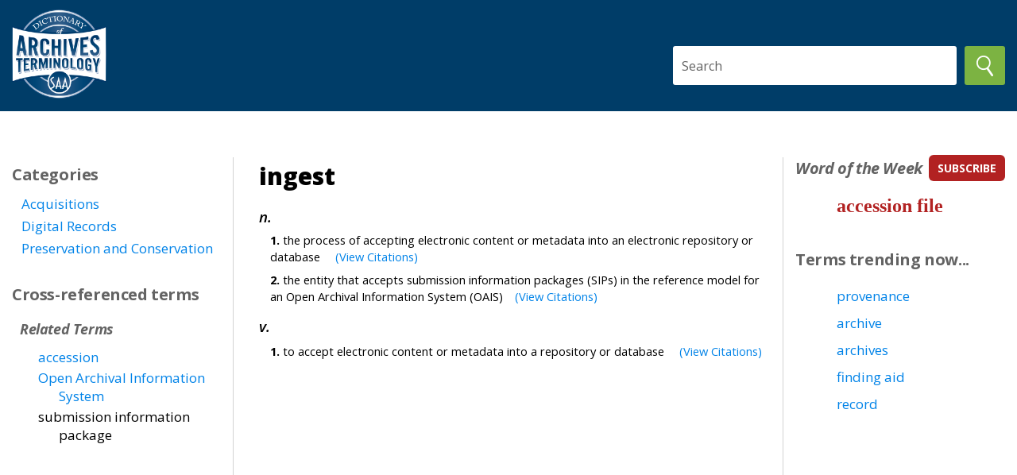

--- FILE ---
content_type: text/html
request_url: https://dictionary.archivists.org/entry/ingest.html
body_size: 4555
content:
<!DOCTYPE html>
<html lang="en">
<head>
	<meta charset="utf-8">
	<meta http-equiv="x-ua-compatible" content="ie=edge">
	<meta name="viewport" content="width=device-width, initial-scale=1.0">
	<title>SAA Dictionary: ingest</title>
	<link rel="shortcut icon" href="/images/saa_pressblog_favicon_1.ico" type="image/x-icon">
	<link media="all" rel="stylesheet" href="/css/main.css">
	<link media="all" rel="stylesheet" href="/css/saa_sources.css">
	<link media="all" rel="stylesheet" href="/css/saa_glossary.css">
	<link href="https://fonts.googleapis.com/css?family=Montserrat%7COpen+Sans:400,600,600i,700,700i,800&display=swap" rel="stylesheet">
	<script src="https://cdnjs.cloudflare.com/ajax/libs/jquery/3.4.1/jquery.min.js"
		integrity="sha256-CSXorXvZcTkaix6Yvo6HppcZGetbYMGWSFlBw8HfCJo="
		crossorigin="anonymous"></script>
	<script src="/js/jquery.main.js" defer></script>
	<!-- Google Tag Manager -->
	<script>
		(function(w,d,s,l,i){w[l]=w[l]||[];w[l].push({'gtm.start':
		new Date().getTime(),event:'gtm.js'});var f=d.getElementsByTagName(s)[0],
		j=d.createElement(s),dl=l!='dataLayer'?'&l='+l:'';j.async=true;j.src=
		'https://www.googletagmanager.com/gtm.js?id='+i+dl;f.parentNode.insertBefore(j,f);
		})(window,document,'script','dataLayer','GTM-MDT8WZM');
	</script>
	<!-- End Google Tag Manager -->
	<!-- Global site tag (gtag.js) - Google Analytics -->
	<script async src="https://www.googletagmanager.com/gtag/js?id=UA-20304477-1"></script>
	<script>
		window.dataLayer = window.dataLayer || [];
		function gtag(){dataLayer.push(arguments);}
		gtag('js', new Date());
		gtag('config', 'UA-20304477-1');
	</script>
	<script async='async' src='https://www.googletagservices.com/tag/js/gpt.js'></script>
	<script>
		var googletag = googletag || {};
		googletag.cmd = googletag.cmd || [];
	</script>
	<script>
		googletag.cmd.push(function () {
			googletag.defineSlot('/21684494206/naylor/npi/saa0/web00/rightrail_mid1', [[300,250]], 'div-gpt-ad-rightrail_mid1').setTargeting('pos', ['1']).setTargeting('div_id', ['rightrail_mid1']).addService(googletag.pubads());
			googletag.pubads().enableSingleRequest();
			googletag.pubads().collapseEmptyDivs();
			googletag.pubads().setTargeting('template', []).setTargeting('category', []).setTargeting('search', []).setTargeting('ch', []).setTargeting('env', ['staging']).setTargeting('tags', []).setTargeting('prog', ['no']);
			googletag.pubads().enableLazyLoad({renderMarginPercent: 0});
			googletag.enableServices();
		});
	</script>
</head>
<body>
	<!-- Google Tag Manager (noscript) -->
	<noscript>
		<iframe src="https://www.googletagmanager.com/ns.html?id=GTM-MDT8WZM"
			height="0" width="0" style="display:none;visibility:hidden"></iframe>
	</noscript>
	<!-- End Google Tag Manager (noscript) -->

	<div id="wrapper">
		<header id="header">
			<div class="container">
				<strong class="logo">
					<a href="/index.html">
						<img src="/images/logo.png" alt="Society of American Archivists logo">
					</a>
				</strong>
				<div>
                    <form action="/search.html">
						<div class="search">
							<input type="text" size="40" placeholder="Search" id="search" name="search" class="search">
							<button><img src="/images/search.png" alt="Search button"></button>
						</div>
                    </form>
				</div>
			</div>
		</header>
		<main id="main">
			<section class="content">
				<div class="container">
					<div class="info-block left-column">
						<ul class="info-list">
			<li><h2>Categories</h2><ul class="link-list"><li class="category"><a href="/category/acquisitions.html">Acquisitions</a></li><li class="category"><a href="/category/digital-records.html">Digital Records</a></li><li class="category"><a href="/category/preservation-and-conservation.html">Preservation and Conservation</a></li></ul></li>
			<li><h2>Cross-referenced terms</h2><ul class="info-list-italic">
<li><h2>Related Terms</h2><ul class="link-list"><li><a href="/entry/accession.html">accession</a></li><li><a href="/entry/open-archival-information-system.html">Open Archival Information System</a></li><li>submission information package</li></ul></li>
</ul></li>
		</ul>
					</div>
					<div class="text-block main-content">
						<div class="text-holder">
		<h1>ingest</h1>
		<span xmlns="http://www.w3.org/1999/xhtml" xmlns:h="http://www.w3.org/1999/xhtml" class="entry" tag="dictionary" id="4414" sortkey="ingest">
<span class="content">


<span class="body">

<span class="posblk"><span class="poshead">n.</span>

<span class="senseblk">
<span class="sense"><a name="112574"></a>the process of accepting electronic content or metadata into an electronic repository or database </span><button id="idm13" onclick="toggleCitations('#idm13')" class="button-link"> (View Citations)</button>

<span class="citation" style="display: none;"><span class="evidence"><span class="source"><a target="_blank" href="/sources.html#23269">Bell and Lewis 2006</a></span>, 271</span>The METS metadata includes identifiers for each of the files of the item itself so, during ingest of the METS, Fedora automatically downloads the content (the thesis) using these file identifiers.</span>

<span class="citation" style="display: none;"><span class="evidence"><span class="source"><a target="_blank" href="/sources.html#11838">Cothey 2010</a></span>, 213</span>But archivists needed more support in respect of mediating the ingest or digital accessioning process, and as mentioned, limiting the ingest capability of Gaip to individual files having predetermined preservation formats was also too restrictive.</span>

<span class="citation" style="display: none;"><span class="evidence"><span class="source"><a target="_blank" href="/sources.html#23263">Lavoie 2014</a></span>, 12</span>Ingest is the set of processes responsible for accepting information submitted by Producers and preparing it for inclusion in the archival store. Specific functions performed by Ingest includes receipt of information transferred to the OAIS by a Producer; validation that the information received is uncorrupted and complete; transformation of the submitted information into a form suitable for storage and management within the archival system; extraction and/or creation of descriptive metadata to support the OAIS’s search and retrieval tools and finding aids; and transfer of the submitted information and its associated metadata to the archival store. In short, the Ingest function serves as the OAIS’s external interface with Producers, managing the entire process of accepting custody of submitted information and preparing it for archival retention.</span>
</span>

<span class="senseblk">
<span class="sense"><a name="112578"></a>the entity that accepts submission information packages (SIPs) in the reference model for an Open Archival Information System (OAIS)</span><button id="idm24" onclick="toggleCitations('#idm24')" class="button-link"> (View Citations)</button>

<span class="citation" style="display: none;"><span class="evidence"><span class="source"><a target="_blank" href="/sources.html#23275">Tufts and Yale 2006</a></span>, 5</span>Ingest: The OAIS entity that provides the services and functions to accept Submission Information Packages (SIPs) from Producers (or from internal elements under Administration control) and prepare the contents for storage and management within the archive. Ingest functions include receiving SIPs, performing quality assurance on SIPs, generating an Archival Information Package (AIP) which complies with the Archive’s data formatting and documentation standards, extracting Descriptive Information from the AIPs for inclusion in the archive database, and coordinating updates to Archival Storage and Data Management.</span>
</span>
</span>

<span class="posblk"><span class="poshead">v.</span>

<span class="senseblk">
<span class="sense"><a name="112580"></a>to accept electronic content or metadata into a repository or database </span><button id="idm31" onclick="toggleCitations('#idm31')" class="button-link"> (View Citations)</button>

<span class="citation" style="display: none;"><span class="evidence"><span class="source"><a target="_blank" href="/sources.html#23281">Evans 2007</a></span>, 397</span>The model calls for each archival institution to manage the aggregation and delivery of the data collected. The system might ingest the contributions of the volunteers, replacing, perhaps, the minimum metadata, extended now to something more complete.</span>

<span class="citation" style="display: none;"><span class="evidence"><span class="source"><a target="_blank" href="/sources.html#8685">DCC 2014a</a></span></span>Ingest: transfer digital objects to an archive, trusted digital repository, data centre or similar, again adhering to documented guidance, policies and legal requirements.</span>
</span>
</span>
</span>
</span>
</span>

	</div>
					</div>
					<div class="info-block right-column">
						<ul class="info-list">
							<li>
								<div class="title-holder">
									<h2>Word of the Week</h2>
									<a href="https://www2.archivists.org/word-of-the-week" class="subscribe">subscribe</a>
								</div>
								<div class="link-list">
									<div id=wotw></div>
								</div>
							</li>
							<li>
								<h2>Terms trending now...</h2>
								<ul class="link-list" id="trending">
								</ul>
							</li>
						</ul>
						<div class="banner-holder">
							<div id='div-gpt-ad-rightrail_mid1'>
								<script>
									googletag.cmd.push(function() { googletag.display('div-gpt-ad-rightrail_mid1'); });
								</script>
							</div>
						</div>
					</div>
				</div>
			</section>
		</main>
		<footer id="footer">
			<div class="container">
				<strong class="logo">
					<a href="https://www2.archivists.org">
						<img src="/images/SAAHoriz-Blue_200.png" alt="SAA logo">
					</a>
				</strong>
				<ul class="footer-list">
					<li><a href="/browse/A.html">Browse by Alphabet</a></li>
					<li><a href="https://www2.archivists.org/dictionary/suggest-a-term">Suggest a Term</a></li>
					<li><a href="https://www2.archivists.org/dictionary/feedback">Provide Feedback</a></li>
				</ul>
				<ul class="footer-list small-list">
					<li><a href="https://www2.archivists.org/privacy">Privacy & Confidentiality</a></li>
					<li><a href="https://www2.archivists.org/disclaimer">Disclaimer</a></li>
					<li><a href="https://www2.archivists.org/contact">Contact Us</a></li>
				</ul>
				<span class="copy">Copyright &copy; 2005-2025 by SAA. All rights reserved.</span>
			</div>
		</footer>
	</div>
	<script>
		var writes=[];
		document.write=[].push.bind(writes);
	</script>
	<script type="text/javascript" src="https://archivists.us3.list-manage.com/generate-js/?u=56c4cfbec1ee5b2a284e7e9d6&fid=10225&show=1"></script>
	<script>
		var mailchimp=writes.join(" ");
		var m=mailchimp.slice(64, -12);
		var wotw=m.replace(/Word of the Week: /gi, '');
		document.getElementById("wotw").innerHTML=wotw;
	</script>
	<script>
		// Toggle citations.
		function toggleCitations(id) {
			btn = $(id);
			cites = $(id + ' ~ span');
			if (cites.is(':visible')) {
				btn.text(' (View Citations)');
				cites.hide();
			}
			else {
				btn.text(' (Hide Citations)');
				cites.show();
			}
		}
		// Trending.
        $( function() {
            $.getJSON("/data/trending.json", function(data) {
                var links = '';
                $.each(data, function(key, val) {
                    links += '<li><a href="/entry/' + key + '.html">' + val + '</a></li>';
                });
                $("#trending").html(links);
            });
        });
	</script>
    </body>
</html>


--- FILE ---
content_type: text/html;charset=utf-8
request_url: https://archivists.us3.list-manage.com/generate-js/?u=56c4cfbec1ee5b2a284e7e9d6&fid=10225&show=1
body_size: 1104
content:
document.write("<div class=\"display_archive\"><div class=\"campaign\">12\/02\/2025 - <a href=\"https:\/\/us3.campaign-archive.com\/?u=56c4cfbec1ee5b2a284e7e9d6&id=c4ebee1eab\" title=\"Word of the Week: accession file\" target=\"_blank\">Word of the Week: accession file<\/a><\/div><\/div>");

--- FILE ---
content_type: text/html; charset=utf-8
request_url: https://www.google.com/recaptcha/api2/aframe
body_size: 268
content:
<!DOCTYPE HTML><html><head><meta http-equiv="content-type" content="text/html; charset=UTF-8"></head><body><script nonce="KtA0TL54_CsAn2kzSBqlxw">/** Anti-fraud and anti-abuse applications only. See google.com/recaptcha */ try{var clients={'sodar':'https://pagead2.googlesyndication.com/pagead/sodar?'};window.addEventListener("message",function(a){try{if(a.source===window.parent){var b=JSON.parse(a.data);var c=clients[b['id']];if(c){var d=document.createElement('img');d.src=c+b['params']+'&rc='+(localStorage.getItem("rc::a")?sessionStorage.getItem("rc::b"):"");window.document.body.appendChild(d);sessionStorage.setItem("rc::e",parseInt(sessionStorage.getItem("rc::e")||0)+1);localStorage.setItem("rc::h",'1764942451095');}}}catch(b){}});window.parent.postMessage("_grecaptcha_ready", "*");}catch(b){}</script></body></html>

--- FILE ---
content_type: text/css
request_url: https://dictionary.archivists.org/css/main.css
body_size: 26005
content:
/*! normalize.css v3.0.3 | MIT License | github.com/necolas/normalize.css */

/**
 * 1. Set default font family to sans-serif.
 * 2. Prevent iOS and IE text size adjust after device orientation change,
 *    without disabling user zoom.
 */

html {
	font-family: sans-serif; /* 1 */
	-ms-text-size-adjust: 100%; /* 2 */
	-webkit-text-size-adjust: 100%; /* 2 */
}

/**
 * Remove default margin.
 */

body {
	margin: 0;
}

/* HTML5 display definitions
	 ========================================================================== */

/**
 * Correct `block` display not defined for any HTML5 element in IE 8/9.
 * Correct `block` display not defined for `details` or `summary` in IE 10/11
 * and Firefox.
 * Correct `block` display not defined for `main` in IE 11.
 */

article,
aside,
details,
figcaption,
figure,
footer,
header,
hgroup,
main,
menu,
nav,
section,
summary {
	display: block;
}

/**
 * 1. Correct `inline-block` display not defined in IE 8/9.
 * 2. Normalize vertical alignment of `progress` in Chrome, Firefox, and Opera.
 */

audio,
canvas,
progress,
video {
	display: inline-block; /* 1 */
	vertical-align: baseline; /* 2 */
}

/**
 * Prevent modern browsers from displaying `audio` without controls.
 * Remove excess height in iOS 5 devices.
 */

audio:not([controls]) {
	display: none;
	height: 0;
}

/**
 * Address `[hidden]` styling not present in IE 8/9/10.
 * Hide the `template` element in IE 8/9/10/11, Safari, and Firefox < 22.
 */

[hidden],
template {
	display: none;
}

/* Links
	 ========================================================================== */

/**
 * Remove the gray background color from active links in IE 10.
 */

a,
.button-link {
	background-color: transparent;
	border: none;
}

.button-link {
	padding-left: 1em;
}

/**
 * Improve readability of focused elements when they are also in an
 * active/hover state.
 */

a:active,
a:hover,
.button-link:active,
.button-link:hover {
	outline: 0;
	border: none;
}

/* Text-level semantics
	 ========================================================================== */

/**
 * Address styling not present in IE 8/9/10/11, Safari, and Chrome.
 */

abbr[title] {
	border-bottom: 1px dotted;
}

/**
 * Address style set to `bolder` in Firefox 4+, Safari, and Chrome.
 */

b,
strong {
	font-weight: bold;
}

/**
 * Address styling not present in Safari and Chrome.
 */

dfn {
	font-style: italic;
}

/**
 * Address variable `h1` font-size and margin within `section` and `article`
 * contexts in Firefox 4+, Safari, and Chrome.
 */

h1 {
	font-size: 2em;
	margin: .67em 0;
}

/**
 * Address styling not present in IE 8/9.
 */

mark {
	background: #ff0;
	color: #000;
}

/**
 * Address inconsistent and variable font size in all browsers.
 */

small {
	font-size: 80%;
}

/**
 * Prevent `sub` and `sup` affecting `line-height` in all browsers.
 */

sub,
sup {
	font-size: 75%;
	line-height: 0;
	position: relative;
	vertical-align: baseline;
}

sup {
	top: -.5em;
}

sub {
	bottom: -.25em;
}

/* Embedded content
	 ========================================================================== */

/**
 * Remove border when inside `a` element in IE 8/9/10.
 */

img {
	border: 0;
}

/**
 * Correct overflow not hidden in IE 9/10/11.
 */

svg:not(:root) {
	overflow: hidden;
}

/* Grouping content
	 ========================================================================== */

/**
 * Address margin not present in IE 8/9 and Safari.
 */

figure {
	margin: 1em 40px;
}

/**
 * Address differences between Firefox and other browsers.
 */

hr {
	box-sizing: content-box;
	height: 0;
}

/**
 * Contain overflow in all browsers.
 */

pre {
	overflow: auto;
}

/**
 * Address odd `em`-unit font size rendering in all browsers.
 */

code,
kbd,
pre,
samp {
	font-family: monospace, monospace;
	font-size: 1em;
}

/* Forms
	 ========================================================================== */

/**
 * Known limitation: by default, Chrome and Safari on OS X allow very limited
 * styling of `select`, unless a `border` property is set.
 */

/**
 * 1. Correct color not being inherited.
 *    Known issue: affects color of disabled elements.
 * 2. Correct font properties not being inherited.
 * 3. Address margins set differently in Firefox 4+, Safari, and Chrome.
 */

button,
input,
optgroup,
select,
textarea {
	color: inherit; /* 1 */
	font: inherit; /* 2 */
	margin: 0; /* 3 */
}

/**
 * Address `overflow` set to `hidden` in IE 8/9/10/11.
 */

button {
	overflow: visible;
}

/**
 * Address inconsistent `text-transform` inheritance for `button` and `select`.
 * All other form control elements do not inherit `text-transform` values.
 * Correct `button` style inheritance in Firefox, IE 8/9/10/11, and Opera.
 * Correct `select` style inheritance in Firefox.
 */

button,
select {
	text-transform: none;
}

/**
 * 1. Avoid the WebKit bug in Android 4.0.* where (2) destroys native `audio`
 *    and `video` controls.
 * 2. Correct inability to style clickable `input` types in iOS.
 * 3. Improve usability and consistency of cursor style between image-type
 *    `input` and others.
 */

button,
html input[type="button"],
input[type="reset"],
input[type="submit"] {
	-webkit-appearance: button; /* 2 */
	cursor: pointer; /* 3 */
}

/**
 * Re-set default cursor for disabled elements.
 */

button[disabled],
html input[disabled] {
	cursor: default;
}

/**
 * Remove inner padding and border in Firefox 4+.
 */

button::-moz-focus-inner,
input::-moz-focus-inner {
	border: 0;
	padding: 0;
}

/**
 * Address Firefox 4+ setting `line-height` on `input` using `!important` in
 * the UA stylesheet.
 */

input {
	line-height: normal;
}

/**
 * It's recommended that you don't attempt to style these elements.
 * Firefox's implementation doesn't respect box-sizing, padding, or width.
 *
 * 1. Address box sizing set to `content-box` in IE 8/9/10.
 * 2. Remove excess padding in IE 8/9/10.
 */

input[type="checkbox"],
input[type="radio"] {
	box-sizing: border-box; /* 1 */
	padding: 0; /* 2 */
}

/**
 * Fix the cursor style for Chrome's increment/decrement buttons. For certain
 * `font-size` values of the `input`, it causes the cursor style of the
 * decrement button to change from `default` to `text`.
 */

input[type="number"]::-webkit-inner-spin-button,
input[type="number"]::-webkit-outer-spin-button {
	height: auto;
}

/**
 * 1. Address `appearance` set to `searchfield` in Safari and Chrome.
 * 2. Address `box-sizing` set to `border-box` in Safari and Chrome.
 */

input[type="search"] {
	-webkit-appearance: textfield; /* 1 */
	box-sizing: content-box; /* 2 */
}

/**
 * Remove inner padding and search cancel button in Safari and Chrome on OS X.
 * Safari (but not Chrome) clips the cancel button when the search input has
 * padding (and `textfield` appearance).
 */

input[type="search"]::-webkit-search-cancel-button,
input[type="search"]::-webkit-search-decoration {
	-webkit-appearance: none;
}

/**
 * Define consistent border, margin, and padding.
 */

fieldset {
	border: 1px solid #c0c0c0;
	margin: 0 2px;
	padding: .35em .625em .75em;
}

/**
 * 1. Correct `color` not being inherited in IE 8/9/10/11.
 * 2. Remove padding so people aren't caught out if they zero out fieldsets.
 */

legend {
	border: 0; /* 1 */
	padding: 0; /* 2 */
}

/**
 * Remove default vertical scrollbar in IE 8/9/10/11.
 */

textarea {
	overflow: auto;
}

/**
 * Don't inherit the `font-weight` (applied by a rule above).
 * NOTE: the default cannot safely be changed in Chrome and Safari on OS X.
 */

optgroup {
	font-weight: bold;
}

/* Tables
	 ========================================================================== */

/**
 * Remove most spacing between table cells.
 */

table {
	border-collapse: collapse;
	border-spacing: 0;
}

td,
th {
	padding: 0;
}

.info-list,
.info-list-italic,
.link-list,
.icon-list,
.footer-list {
	margin: 0;
	padding: 0;
	list-style: none;
}

.clearfix:after {
	content: "";
	display: block;
	clear: both;
}

.ellipsis {
	white-space: nowrap; /* 1 */
	text-overflow: ellipsis; /* 2 */
	overflow: hidden;
}

html {
	box-sizing: border-box;
}

*,
*:before,
*:after {
	box-sizing: inherit;
}

* {
	max-height: 1000000px;
}

body {
	color: #000;
	background: #fff;
	font-family: "Open Sans", "Arial", "Helvetica Neue", "Helvetica", sans-serif;
	min-width: 320px;
	-webkit-font-smoothing: antialiased;
	-moz-osx-font-smoothing: grayscale;
}

img {
	max-width: 100%;
	height: auto;
	vertical-align: top;
}

.gm-style img {
	max-width: none;
}

h1,
.h1,
h2,
.h2,
h3,
.h3,
h4,
.h4,
h5,
.h5,
h6,
.h6,
.h {
	font-family: inherit;
	font-weight: bold;
	margin: 0 0 .5em;
	color: inherit;
}

h1,
.h1 {
	font-size: 24px;
}

h2,
.h2 {
	font-size: 18px;
}

h3,
.h3 {
	font-size: 15px;
}

h4,
.h4 {
	font-size: 21px;
}

h5,
.h5 {
	font-size: 17px;
}

h6,
.h6 {
	font-size: 15px;
}

p {
	margin: 0 0 1em;
}

a,
.button-link {
	color: #0083e8;
}

a:hover,
a:focus,
.button-link:hover,
.button-link:focus {
	text-decoration: none;
	outline: none;
}

form,
fieldset {
	margin: 0;
	padding: 0;
	border-style: none;
}

input[type="text"],
input[type="tel"],
input[type="email"],
input[type="search"],
input[type="password"],
textarea {
	-webkit-appearance: none;
	-webkit-border-radius: 0;
	border-radius: 0;
	box-sizing: border-box;
	border: 1px solid #636363;
	padding: .4em .7em;
}

input[type="text"]:focus,
input[type="tel"]:focus,
input[type="email"]:focus,
input[type="search"]:focus,
input[type="password"]:focus,
textarea:focus {
	border-color: #000;
}

input[type="text"]::-webkit-input-placeholder,
input[type="tel"]::-webkit-input-placeholder,
input[type="email"]::-webkit-input-placeholder,
input[type="search"]::-webkit-input-placeholder,
input[type="password"]::-webkit-input-placeholder,
textarea::-webkit-input-placeholder {
	color: #636363;
}

input[type="text"]::-moz-placeholder,
input[type="tel"]::-moz-placeholder,
input[type="email"]::-moz-placeholder,
input[type="search"]::-moz-placeholder,
input[type="password"]::-moz-placeholder,
textarea::-moz-placeholder {
	opacity: 1;
	color: #636363;
}

input[type="text"]:-moz-placeholder,
input[type="tel"]:-moz-placeholder,
input[type="email"]:-moz-placeholder,
input[type="search"]:-moz-placeholder,
input[type="password"]:-moz-placeholder,
textarea:-moz-placeholder {
	color: #636363;
}

input[type="text"]:-ms-input-placeholder,
input[type="tel"]:-ms-input-placeholder,
input[type="email"]:-ms-input-placeholder,
input[type="search"]:-ms-input-placeholder,
input[type="password"]:-ms-input-placeholder,
textarea:-ms-input-placeholder {
	color: #636363;
}

input[type="text"].placeholder,
input[type="tel"].placeholder,
input[type="email"].placeholder,
input[type="search"].placeholder,
input[type="password"].placeholder,
textarea.placeholder {
	color: #636363;
}

select {
	-webkit-border-radius: 0;
	border-radius: 0;
}

textarea {
	resize: vertical;
	vertical-align: top;
}

button,
input[type="button"],
input[type="reset"],
input[type="file"],
input[type="submit"] {
	-webkit-appearance: none;
	-webkit-border-radius: 0;
	border-radius: 0;
	cursor: pointer;
}

#wrapeer {
	position: relative;
	overflow: hidden;
}

body.landing-page {
	min-height: 100vh;
	background-repeat: no-repeat;
	color: #fff;
	background: -webkit-linear-gradient(top, #003d68 0%, #0c65a5 100%);
	background: linear-gradient(to bottom, #003d68 0%, #0c65a5 100%);
}

input::-ms-clear {
	display: none;
}

a,
.button-link {
	-webkit-transition: color .3s ease-in-out;
	transition: color .3s ease-in-out;
	text-decoration: none;
}

a:hover,
.button-link:hover {
	color: #00589c;
}

h1 {
	font-weight: 800;
}

h2 {
	color: #636363;
}

h3 {
	font-weight: 800;
}

.poshead .pron::before {
	content: " \\";
	padding-left: 0.5em;
}

.container {
	max-width: 1391px;
	margin: 0 auto;
	padding-left: 15px;
	padding-right: 15px;
}

header .container {
	display: flex;
	flex-wrap: wrap;
	align-items: center;
	justify-content: space-between;
}

.landing-page .container {
	max-width: 1374px;
}

.content {
	padding: 25px 0;
}

.content .container {
	display: -webkit-box;
	display: -ms-flexbox;
	display: flex;
	-ms-flex-wrap: wrap;
	flex-wrap: wrap;
}

.content .container > div:last-child {
	border-bottom: none;
}

.content .info-block,
.content .text-block {
	border-bottom: 1px solid #d3d3d3;
	margin-bottom: 15px;
}

.content .info-block {
	width: 100%;
	-webkit-box-ordinal-group: 3;
	-ms-flex-order: 2;
	order: 2;
}

.content .info-block.right-column .info-list > li:first-child h2 {
	font-style: italic;
}

.content .info-block.right-column .info-list > li .title-holder {
	display: -webkit-box;
	display: -ms-flexbox;
	display: flex;
	-webkit-box-pack: justify;
	-ms-flex-pack: justify;
	justify-content: space-between;
	-webkit-box-orient: vertical;
	-webkit-box-direction: reverse;
	-ms-flex-direction: column-reverse;
	flex-direction: column-reverse;
}

.content .info-block.right-column .banner-holder {
	text-align: center;
	padding-top: 20px;
}

.content .info-block.right-column .banner-holder a {
	-webkit-transition: opacity .3s ease-in-out;
	transition: opacity .3s ease-in-out;
}

.content .info-block.right-column .banner-holder a:hover {
	opacity: .9;
}

.content .text-block {
	width: 100%;
	-webkit-box-ordinal-group: 2;
	-ms-flex-order: 1;
	order: 1;
}

.content .text-block h1 {
	margin-bottom: 13px;
}

.content .text-block p {
	margin-bottom: 12px;
}

.content .text-block p > a {
	margin-left: 7px;
}

.content .text-block .text-holder {
	margin-bottom: 20px;
	overflow-x: hidden;
}

.content .text-block h3 {
	margin-bottom: 10px;
}

.content .subscribe {
	-webkit-transition: background-color .3s ease-in-out;
	transition: background-color .3s ease-in-out;
	display: inline-block;
	vertical-align: middle;
	font-size: 14px;
	font-weight: 700;
	text-transform: uppercase;
	color: #fff;
	background-color: #b22222;
	padding: 5px 5px;
	-ms-flex-item-align: start;
	align-self: flex-start;
	margin-bottom: 5px;
	border-radius:6px;
}

.content .subscribe:hover {
	background-color: #9b1e1e;
}

.info-list {
	font-size: 15px;
}

.info-list > li {
	margin-bottom: 15px;
}

.info-list a {
	font-size: inherit;
}

.info-list h2 {
	margin-bottom: 5px;
	letter-spacing: -.4px;
}

.info-list-italic {
	padding-top: 6px;
	padding-left: 10px;
}

.info-list-italic h2 {
	font-style: italic;
	margin-bottom: 10px;
	 font-size:18px;
}

.info-list-italic > li {
	margin-bottom: 9px;
}

.info-list-italic .link-list {
	padding-left: 12px;
	padding-right:5px;
}

.info-list-italic .link-list > li {
	padding-left: 1.5em;
    text-indent:-1.5em;
    margin-bottom: 3px;
}

.link-list {
	padding-left: 7px;
}

.link-list > li {
	margin-bottom: 5px;
}

.search-section {
	text-align: center;
	padding: 30px 0 25px;
}

.search-section h1 {
	font-weight: 600;
	margin-bottom: 25px;
}

.search-section .form-holder {
	display: -webkit-box;
	display: -ms-flexbox;
	display: flex;
	-ms-flex-wrap: wrap;
	flex-wrap: wrap;
	max-width: 785px;
	margin: 0 auto 25px;
}

.search-section .form-holder .input-holder {
	width: 100%;
	position: relative;
}

.search-section .form-holder .input-holder > input {
	width: 100%;
	height: 49px;
	border-radius: 3px;
	border: none;
	font-size: 17px;
	padding: 0 19px;
	color: #000;
}

.search-section .form-holder .input-holder > input::-webkit-input-placeholder {
	color: #777f89;
}

.search-section .form-holder .input-holder > input::-moz-placeholder {
	opacity: 1;
	color: #777f89;
}

.search-section .form-holder .input-holder > input:-moz-placeholder {
	color: #777f89;
}

.search-section .form-holder .input-holder > input:-ms-input-placeholder {
	color: #777f89;
}

.search-section .form-holder .input-holder > input.placeholder {
	color: #777f89;
}

.search-section .form-holder .input-holder .open {
	top: 50%;
	-webkit-transform: translateY(-50%);
	-ms-transform: translateY(-50%);
	transform: translateY(-50%);
	right: 3px;
	width: 35px;
	height: 35px;
	position: absolute;
}

.search-section .form-holder .input-holder .open:before {
	-webkit-transition: border-color .3s ease-in-out;
	transition: border-color .3s ease-in-out;
	content: "";
	position: absolute;
	top: 50%;
	-webkit-transform: translate(-50%, -50%);
	-ms-transform: translate(-50%, -50%);
	transform: translate(-50%, -50%);
	left: 50%;
	width: 0;
	height: 0;
	border-style: solid;
	border-width: 7px 7px 0 7px;
	border-color: #686969 transparent transparent transparent;
}

.search-section .form-holder .input-holder .open:hover:before {
	border-color: #7cb342 transparent transparent transparent;
}

.search-section .form-holder .input-holder.popup-active .open:before {
	border-color: #7cb342 transparent transparent transparent;
}

.search-section .form-holder .input-holder.popup-active .popup {
	opacity: 1;
	visibility: visible;
}

.search-section .form-holder .search {
	-webkit-transition: background-color .3s ease-in-out;
	transition: background-color .3s ease-in-out;
	width: 55px;
	display: -webkit-box;
	display: -ms-flexbox;
	display: flex;
	-webkit-box-pack: center;
	-ms-flex-pack: center;
	justify-content: center;
	-webkit-box-align: center;
	-ms-flex-align: center;
	align-items: center;
	height: 45px;
	background-color: #7cb342;
	border: none;
	border-radius: 3px;
	margin-left: 6px;
}

.search-section .form-holder .search:hover {
	background-color: #557b2d;
}

.search-section .form-holder .popup {
	-webkit-transition: opacity .3s ease-in-out, visibility .3s ease-in-out;
	transition: opacity .3s ease-in-out, visibility .3s ease-in-out;
	position: absolute;
	color: #000;
	text-align: left;
	border-radius: 3px;
	top: calc(100% + 5px);
	left: 0;
	right: -61px;
	opacity: 0;
	visibility: hidden;
	background-color: #fff;
	padding: 15px;
	display: block !important;
}

.search-section .form-holder .popup .description {
	font-size: 24px;
	font-weight: bold;
	display: block;
	margin-bottom: 25px;
}

.search-section .form-holder .popup .btn-holder {
	text-align: right;
	padding-top: 15px;
}

.search-section .form-holder .popup .input-row {
	margin-bottom: 13px;
}

.search-section .form-holder .popup .input-row label {
	display: block;
	margin-bottom: 3px;
}

.search-section .form-holder .popup .input-row input,
.search-section .form-holder .popup .input-row select {
	height: 41px;
	border-color: #959595;
	border-radius: 3px;
	width: 100%;
}

.search-section .form-holder .popup button {
	-webkit-transition: background-color .3s ease-in-out;
	transition: background-color .3s ease-in-out;
	background-color: #7cb342;
	color: #fff;
	border: none;
	border-radius: 2px;
	padding: 8px 15px;
	font-size: 15px;
	font-weight: 600;
	display: inline-block;
	vertical-align: middle;
}

.search-section .form-holder .popup button img {
	max-width: 15px;
	display: inline-block;
	vertical-align: middle;
}

.search-section .form-holder .popup button:hover {
	background-color: #557b2d;
}

.search-section .text-holder {
	font-size: 15px;
	font-weight: 600;
	margin-bottom: 35px;
}

.form-holder .search {
	transition: background-color .3s ease-in-out;
	height: 34px;
	background-color: #7cb342;
	border: none;
	border-radius: 3px;
	margin-left: 6px;
	color: white;
	padding: 6px 15px;
}

.form-holder .search:hover {
	background-color: #557b2d;
}

#header .search {
	border-radius: 3px;
	border: none;
    margin-top:10px;
	color: #000;
	height: 49px;
}

#header button {
	transition: background-color .3s ease-in-out;
	height: 100%;
	background-color: #7cb342;
	border: none;
	border-radius: 3px;
	margin-left: 6px;
	color: white;
	padding: 6px 15px;
	vertical-align: bottom;
}

#header button:hover {
	background-color: #557b2d;
}

.browse-menu {
	display: -webkit-box;
	display: -ms-flexbox;
	display: flex;
	-ms-flex-wrap: wrap;
	flex-wrap: wrap;
	-webkit-box-pack: center;
	-ms-flex-pack: center;
	justify-content: center;
	max-width: 877px;
	margin: 0 auto;
	font-size: 18px;
	list-style-type: none;
}

.browse-menu li {
	text-align: center;
	background-color: #003d68;
	width: 20px;
}

.browse-menu a {
	color: #fff;
}

.browse-list {
	list-style-type: none;
}

.icon-list {
	display: -webkit-box;
	display: -ms-flexbox;
	display: flex;
	-ms-flex-wrap: wrap;
	flex-wrap: wrap;
	-webkit-box-pack: center;
	-ms-flex-pack: center;
	justify-content: center;
	max-width: 877px;
	margin: 0 auto;
	font-size: 15px;
}

.icon-list li {
	width: 50%;
	text-align: center;
	margin-bottom: 25px;
}

.icon-list li img {
	margin-bottom: 11px;
}

.icon-list li span {
	display: block;
	font-weight: 600;
}

.icon-list a {
	font-size: inherit;
	color: #FFF;
}

.icon-list a:hover {
	color: #0083e8;
}

#header {
	background-color: #003d68;
	padding: 10px 0;
}

.landing-page #header {
	background-color: transparent;
	padding: 10px 0;
}

.logo {
	width: 85px;
	display: block;
}

.logo img {
	width: 100%;
}

#footer {
	text-align: center;
	padding: 25px 0;
}

#footer .logo {
	width: 150px;
	margin: 0 auto 5px;
}

.footer-list {
	display: -webkit-box;
	display: -ms-flexbox;
	display: flex;
	-ms-flex-wrap: wrap;
	flex-wrap: wrap;
	-webkit-box-pack: center;
	-ms-flex-pack: center;
	justify-content: center;
	font-size: 14px;
	margin-bottom: 9px;
}

.footer-list li {
	padding: 0 5px;
	position: relative;
}

.footer-list li:before {
	content: "|";
	position: absolute;
	font-size: 8px;
	top: 50%;
	right: -3px;
	margin-top: -1px;
	-webkit-transform: translateY(-50%);
	-ms-transform: translateY(-50%);
	transform: translateY(-50%);
}

.footer-list li:last-child:before {
	display: none;
}

.footer-list a {
	font-size: inherit;
	color: #000;
}

.landing-page .footer-list a {
	color: #fff;
}

.footer-list a:hover {
	color: #0083e8;
}

.footer-list.small-list {
	font-size: 12px;
}

.footer-list.small-list li:before {
	font-size: 9px;
}

.copy {
	font-size: 10px;
}

.autocomplete-suggestions { 
	border: 1px solid #999; 
	background: #FFF; 
	overflow: auto; 
	color: black;
}
.autocomplete-suggestion { 
	padding: 2px 5px; 
	white-space: nowrap; 
	overflow: hidden; 
}
.autocomplete-selected { 
	background: #D0D0D0; 
}
.autocomplete-suggestions strong { 
	font-weight: normal; 
	color: blue; 
}

@media (min-width: 768px) {
	.content .container > div:last-child {
		border-right: none;
	}

	.content .info-block,
	.content .text-block {
		margin-bottom: 0;
		border-bottom: none;
		border-right: 1px solid #d3d3d3;
	}

	.content .info-block {
		width: 25%;
		-webkit-box-ordinal-group: 2;
		-ms-flex-order: 1;
		order: 1;
	}

	.content .info-block.right-column {
		padding-left: 15px;
	}

	.content .info-block.right-column .banner-holder {
		text-align: right;
	}

	.content .text-block {
		width: 50%;
		padding: 0 20px;
	}

	.search-section h1 {
		margin-top: -50px;
		margin-bottom: 40px;
		letter-spacing: .7px;
	}

	.search-section .form-holder {
		margin: 0 auto 49px;
	}

	.search-section .form-holder .input-holder {
		width: 100%;
	}

	.search-section .form-holder .search {
		width: 65px;
		height: 59px;
	}

	.search-section .form-holder .popup {
		top: 100%;
		padding: 25px 25px 25px 25px;
		right: 0;
	}

	.search-section .form-holder .popup .description {
		margin-bottom: 45px;
	}

	.search-section .text-holder {
		margin-bottom: 50px;
	}

	.icon-list li {
		width: 33.3%;
		margin-bottom: 50px;
	}
}

@media (min-width: 1024px) {
	h1 {
		font-size: 30px;
	}

	h2 {
		font-size: 20px;
	}

	h3 {
		font-size: 18px;
	}
}

@media (min-width: 1200px) {
	.content {
		padding: 58px 0;
	}

	.content .info-block {
		width: 22.3%;
		padding-top: 8px;
	}

	.content .info-block.right-column {
		padding-top: 0;
	}

	.content .info-block.right-column .info-list > li {
		margin-bottom: 40px;
	}

	.content .info-block.right-column .info-list > li h2 {
		margin-bottom: 21px;
	}

	.content .info-block.right-column .info-list > li .title-holder {
		-webkit-box-orient: horizontal;
		-ms-flex-direction: row;
		flex-direction: row;
	}

	.content .info-block.right-column .info-list > li .subscribe {
		margin-top: -3px;
		margin-left: 3px;
	}

	.content .info-block.right-column .info-list .link-list {
		padding-left: 52px;
	}

	.content .info-block.right-column .info-list .link-list > li {
		margin-bottom: 11px;
	}

	.content .info-block.right-column .banner-holder {
		padding-top: 30px;
	}

	.content .text-block {
		padding: 3px 10px 0 32px;
		width: 55.4%;
		min-height: 938px;
	}

	.content .text-block h1 {
		margin-bottom: 18px;
	}

	.content .text-block p {
		margin-bottom: 22px;
	}

	.content .text-block p > a {
		margin-left: 11px;
	}

	.content .text-block .text-holder {
		margin-bottom: 46px;
	}

	.content .text-block h3 {
		margin-bottom: 18px;
	}

	.content .subscribe {
		padding: 7px 11px;
		margin-bottom: 0;
		font-size: 14px;
	}

	.info-list {
		font-size: 17px;
	}

	.info-list > li {
		margin-bottom: 33px;
	}

	.info-list h2 {
		margin-bottom: 12px;
	}

	.info-list-italic .link-list {
		padding-left: 23px;
	}

	.link-list {
		padding-left: 12px;
	}

	.search-section h1 {
		font-size: 54px;
		margin-bottom: 132px;
		margin-top: -152px;
	}

	.search-section .form-holder .input-holder > input {
		font-size: 17px;
	}

	.search-section .form-holder .popup .input-row label {
		font-size: 18px;
		font-weight: 600;
	}

	.search-section .form-holder .popup button {
		font-size: 18px;
	}

	.search-section .text-holder {
		font-size: 17px;
		line-height: 1.4;
		margin-bottom: 74px;
	}

	.icon-list {
		font-size: 17px;
		/* margin-bottom: -129px; */
	}

	.icon-list li {
		/* margin-bottom: 133px; */
	}

	#header {
		padding: 12px 0 16px;
	}

	.landing-page #header {
		padding: 18px 0;
	}

	.logo {
		width: 119px;
	}

	.landing-page .logo {
		width: 202px;
	}

	#footer {
		padding: 49px 0 67px;
	}

	#footer .logo {
		width: 173px;
		margin: 0 auto 10px;
	}

	.footer-list {
		font-size: 18px;
		margin-bottom: 9px;
	}

	.footer-list li {
		padding: 0 12px;
	}

	.footer-list li:before {
		font-size: 12px;
		right: -5px;
	}

	.footer-list.small-list {
		font-size: 14px;
	}

	.footer-list.small-list li:before {
		font-size: 11px;
	}

	.copy {
		font-size: 12px;
	}
}

@media (min-width: 1366px) {
	.content .info-block.right-column .info-list > li .subscribe {
		margin-right: -17px;
	}
}



--- FILE ---
content_type: text/css
request_url: https://dictionary.archivists.org/css/saa_sources.css
body_size: 405
content:
.short-title {
  font-weight: bold;
  display: block;
}

.long-title {
  display: block;
  margin-bottom: 10px;
}

.secondary-info {
  display: block;
}

.secondary-info::before {
  content: "[";
}

.secondary-info::after {
  content: "]";
}

#scrollToTopButton {
  display: none;
  position: fixed;
  bottom: 30px;
  right: 40px;
  z-index: 99;
  background-color: white;
}


--- FILE ---
content_type: text/css
request_url: https://dictionary.archivists.org/css/saa_glossary.css
body_size: 2555
content:
.suppress {
  display: none;
}

.entry,
.body,
.posblk,
.senseblk,
.citation {
  display: block;
  font-family: "Open Sans", "Arial", "Helvetica Neue", "Helvetica", sans-serif;
}

.XSL_generated_text {
  color: blue;
}

.instruction {
  font-weight: bold;
  font-style: italic;
}

.senseref {
  font-weight: bold;
}

.senseref:before {
  content: " (";
}

.senseref:after {
  content: ")";
}

.source:hover {
  text-decoration: underline;
  cursor: pointer;
}

.body {
  counter-reset: senses;
  font-size:11pt;
}

.entry {
  font-size:12pt;
}

.senseblk {
  margin-top: 0.5em;
  padding-left:1em;
}

.senseblk .citation {
  margin-left: 3em;
}

.senseblk.no_counter:before {
  content: " - ";
}

.sense.no_counter {
  display: inline;
}

.senseblk:before {
  content: counter(senses) ". ";
  counter-increment: senses;
  font-weight: bold;
}

.sublemma {
  font-weight: bold;
}

.posblk {
  margin-top: 1em;
  counter-reset:senses;
}

.posblk:before {
  font-weight: bold;
}

.poshead {
    font-style:italic; font-size:14pt; padding-top:10px;
}

.poshead .pron {
  font-style:normal; font-size:13pt;   
}

.poshead .pron:before {
    content: "  \\";   
    padding-left: 1em;
}

.poshead .pron:after {
    content: "\\";
}

.citation:before {
  content: "\2020  ";
  font-weight: bold;
}

.citation {
  margin-top: 0.5em;
}

.location:before {
  content: ", ";
}

.evidence:before {
  content: "(";
}

.evidence:after {
  content: ") ";
}

.qualifier:after {
  content: " · ";
  font-size: 1.2em;
}

.qualifier {
  font-variant: all-small-caps;
  color: #666666;
}
.i {
  font-style: italic;
}
.b {
  font-weight: bold;
}
.u {
  text-decoration: underline;
}
.sup {
  vertical-align: super;
  font-size:80%;
}
.sub {
  vertical-align: sub;
}
.p {
  display: block;
  margin-bottom: 0.5em;
}
span.neutral {
  color: black;
}

.tr {
  display: table-row;
}

.td {
  display: table-cell;
  padding: 3px;
}

.ol {
  display: block;
  margin: 10px;
}

.li {
  counter-increment: step-counter;
  display: block;
}

.li:before {
  content: counter(step-counter);
  margin-right: 5px;
}

img {
  max-height: 240px;
}
.caption {
  display: block;
  font-style: italic;
  margin-top: 0.5em;
  margin-bottom: 1.5em;
}

.url {
  color: #0083e8;
  text-decoration: underline;
}

#wotw a {
    font-size: 24px; font-family: georgia; color: #b22222; font-weight:bold;
}